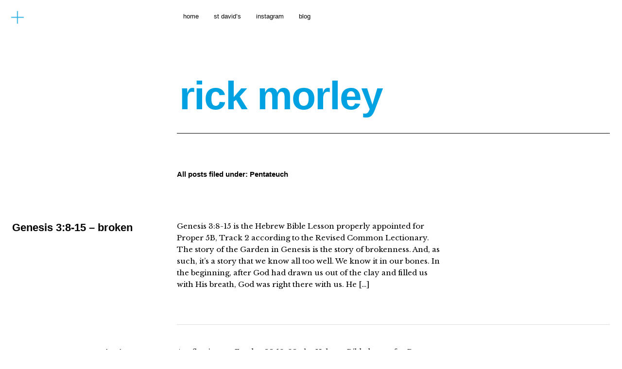

--- FILE ---
content_type: text/html; charset=UTF-8
request_url: http://www.rickmorley.com/archives/category/pentateuch
body_size: 49611
content:
<!DOCTYPE html>
<html lang="en-US">
<head>
	<meta charset="UTF-8" />
	<meta name="viewport" content="width=device-width,initial-scale=1">
	<title>Pentateuch | rick morley</title>
	<link rel="profile" href="http://gmpg.org/xfn/11">
	<link rel="pingback" href="http://www.rickmorley.com/xmlrpc.php">
	<!--[if lt IE 9]>
		<script src="http://www.rickmorley.com/wp-content/themes/cocoa/js/html5.js"></script>
	<![endif]-->
	<!--[if IE]>
		<link rel="stylesheet" type="text/css" href="http://www.rickmorley.com/wp-content/themes/cocoa/ie-only.css" />
	<![endif]-->
<meta name='robots' content='max-image-preview:large' />
	<style>img:is([sizes="auto" i], [sizes^="auto," i]) { contain-intrinsic-size: 3000px 1500px }</style>
	<link rel='dns-prefetch' href='//stats.wp.com' />
<link rel='dns-prefetch' href='//fonts.googleapis.com' />
<link rel="alternate" type="application/rss+xml" title="rick morley &raquo; Feed" href="http://www.rickmorley.com/feed" />
<link rel="alternate" type="application/rss+xml" title="rick morley &raquo; Comments Feed" href="http://www.rickmorley.com/comments/feed" />
<link rel="alternate" type="application/rss+xml" title="rick morley &raquo; Pentateuch Category Feed" href="http://www.rickmorley.com/archives/category/pentateuch/feed" />
<script type="text/javascript">
/* <![CDATA[ */
window._wpemojiSettings = {"baseUrl":"https:\/\/s.w.org\/images\/core\/emoji\/16.0.1\/72x72\/","ext":".png","svgUrl":"https:\/\/s.w.org\/images\/core\/emoji\/16.0.1\/svg\/","svgExt":".svg","source":{"concatemoji":"http:\/\/www.rickmorley.com\/wp-includes\/js\/wp-emoji-release.min.js?ver=6.8.3"}};
/*! This file is auto-generated */
!function(s,n){var o,i,e;function c(e){try{var t={supportTests:e,timestamp:(new Date).valueOf()};sessionStorage.setItem(o,JSON.stringify(t))}catch(e){}}function p(e,t,n){e.clearRect(0,0,e.canvas.width,e.canvas.height),e.fillText(t,0,0);var t=new Uint32Array(e.getImageData(0,0,e.canvas.width,e.canvas.height).data),a=(e.clearRect(0,0,e.canvas.width,e.canvas.height),e.fillText(n,0,0),new Uint32Array(e.getImageData(0,0,e.canvas.width,e.canvas.height).data));return t.every(function(e,t){return e===a[t]})}function u(e,t){e.clearRect(0,0,e.canvas.width,e.canvas.height),e.fillText(t,0,0);for(var n=e.getImageData(16,16,1,1),a=0;a<n.data.length;a++)if(0!==n.data[a])return!1;return!0}function f(e,t,n,a){switch(t){case"flag":return n(e,"\ud83c\udff3\ufe0f\u200d\u26a7\ufe0f","\ud83c\udff3\ufe0f\u200b\u26a7\ufe0f")?!1:!n(e,"\ud83c\udde8\ud83c\uddf6","\ud83c\udde8\u200b\ud83c\uddf6")&&!n(e,"\ud83c\udff4\udb40\udc67\udb40\udc62\udb40\udc65\udb40\udc6e\udb40\udc67\udb40\udc7f","\ud83c\udff4\u200b\udb40\udc67\u200b\udb40\udc62\u200b\udb40\udc65\u200b\udb40\udc6e\u200b\udb40\udc67\u200b\udb40\udc7f");case"emoji":return!a(e,"\ud83e\udedf")}return!1}function g(e,t,n,a){var r="undefined"!=typeof WorkerGlobalScope&&self instanceof WorkerGlobalScope?new OffscreenCanvas(300,150):s.createElement("canvas"),o=r.getContext("2d",{willReadFrequently:!0}),i=(o.textBaseline="top",o.font="600 32px Arial",{});return e.forEach(function(e){i[e]=t(o,e,n,a)}),i}function t(e){var t=s.createElement("script");t.src=e,t.defer=!0,s.head.appendChild(t)}"undefined"!=typeof Promise&&(o="wpEmojiSettingsSupports",i=["flag","emoji"],n.supports={everything:!0,everythingExceptFlag:!0},e=new Promise(function(e){s.addEventListener("DOMContentLoaded",e,{once:!0})}),new Promise(function(t){var n=function(){try{var e=JSON.parse(sessionStorage.getItem(o));if("object"==typeof e&&"number"==typeof e.timestamp&&(new Date).valueOf()<e.timestamp+604800&&"object"==typeof e.supportTests)return e.supportTests}catch(e){}return null}();if(!n){if("undefined"!=typeof Worker&&"undefined"!=typeof OffscreenCanvas&&"undefined"!=typeof URL&&URL.createObjectURL&&"undefined"!=typeof Blob)try{var e="postMessage("+g.toString()+"("+[JSON.stringify(i),f.toString(),p.toString(),u.toString()].join(",")+"));",a=new Blob([e],{type:"text/javascript"}),r=new Worker(URL.createObjectURL(a),{name:"wpTestEmojiSupports"});return void(r.onmessage=function(e){c(n=e.data),r.terminate(),t(n)})}catch(e){}c(n=g(i,f,p,u))}t(n)}).then(function(e){for(var t in e)n.supports[t]=e[t],n.supports.everything=n.supports.everything&&n.supports[t],"flag"!==t&&(n.supports.everythingExceptFlag=n.supports.everythingExceptFlag&&n.supports[t]);n.supports.everythingExceptFlag=n.supports.everythingExceptFlag&&!n.supports.flag,n.DOMReady=!1,n.readyCallback=function(){n.DOMReady=!0}}).then(function(){return e}).then(function(){var e;n.supports.everything||(n.readyCallback(),(e=n.source||{}).concatemoji?t(e.concatemoji):e.wpemoji&&e.twemoji&&(t(e.twemoji),t(e.wpemoji)))}))}((window,document),window._wpemojiSettings);
/* ]]> */
</script>
<style id='wp-emoji-styles-inline-css' type='text/css'>

	img.wp-smiley, img.emoji {
		display: inline !important;
		border: none !important;
		box-shadow: none !important;
		height: 1em !important;
		width: 1em !important;
		margin: 0 0.07em !important;
		vertical-align: -0.1em !important;
		background: none !important;
		padding: 0 !important;
	}
</style>
<link rel='stylesheet' id='wp-block-library-css' href='http://www.rickmorley.com/wp-content/plugins/gutenberg/build/styles/block-library/style.css?ver=22.3.0' type='text/css' media='all' />
<style id='classic-theme-styles-inline-css' type='text/css'>
.wp-block-button__link{background-color:#32373c;border-radius:9999px;box-shadow:none;color:#fff;font-size:1.125em;padding:calc(.667em + 2px) calc(1.333em + 2px);text-decoration:none}.wp-block-file__button{background:#32373c;color:#fff}.wp-block-accordion-heading{margin:0}.wp-block-accordion-heading__toggle{background-color:inherit!important;color:inherit!important}.wp-block-accordion-heading__toggle:not(:focus-visible){outline:none}.wp-block-accordion-heading__toggle:focus,.wp-block-accordion-heading__toggle:hover{background-color:inherit!important;border:none;box-shadow:none;color:inherit;padding:var(--wp--preset--spacing--20,1em) 0;text-decoration:none}.wp-block-accordion-heading__toggle:focus-visible{outline:auto;outline-offset:0}
</style>
<link rel='stylesheet' id='mediaelement-css' href='http://www.rickmorley.com/wp-includes/js/mediaelement/mediaelementplayer-legacy.min.css?ver=4.2.17' type='text/css' media='all' />
<link rel='stylesheet' id='wp-mediaelement-css' href='http://www.rickmorley.com/wp-includes/js/mediaelement/wp-mediaelement.min.css?ver=6.8.3' type='text/css' media='all' />
<style id='jetpack-sharing-buttons-style-inline-css' type='text/css'>
.jetpack-sharing-buttons__services-list{display:flex;flex-direction:row;flex-wrap:wrap;gap:0;list-style-type:none;margin:5px;padding:0}.jetpack-sharing-buttons__services-list.has-small-icon-size{font-size:12px}.jetpack-sharing-buttons__services-list.has-normal-icon-size{font-size:16px}.jetpack-sharing-buttons__services-list.has-large-icon-size{font-size:24px}.jetpack-sharing-buttons__services-list.has-huge-icon-size{font-size:36px}@media print{.jetpack-sharing-buttons__services-list{display:none!important}}.editor-styles-wrapper .wp-block-jetpack-sharing-buttons{gap:0;padding-inline-start:0}ul.jetpack-sharing-buttons__services-list.has-background{padding:1.25em 2.375em}
</style>
<link rel='stylesheet' id='ehb_stylesheet-css' href='http://www.rickmorley.com/wp-content/plugins/easy-heads-up-bar/css/ehu.css?ver=2.1.7' type='text/css' media='all' />
<style id='global-styles-inline-css' type='text/css'>
:root{--wp--preset--aspect-ratio--square: 1;--wp--preset--aspect-ratio--4-3: 4/3;--wp--preset--aspect-ratio--3-4: 3/4;--wp--preset--aspect-ratio--3-2: 3/2;--wp--preset--aspect-ratio--2-3: 2/3;--wp--preset--aspect-ratio--16-9: 16/9;--wp--preset--aspect-ratio--9-16: 9/16;--wp--preset--color--black: #000000;--wp--preset--color--cyan-bluish-gray: #abb8c3;--wp--preset--color--white: #ffffff;--wp--preset--color--pale-pink: #f78da7;--wp--preset--color--vivid-red: #cf2e2e;--wp--preset--color--luminous-vivid-orange: #ff6900;--wp--preset--color--luminous-vivid-amber: #fcb900;--wp--preset--color--light-green-cyan: #7bdcb5;--wp--preset--color--vivid-green-cyan: #00d084;--wp--preset--color--pale-cyan-blue: #8ed1fc;--wp--preset--color--vivid-cyan-blue: #0693e3;--wp--preset--color--vivid-purple: #9b51e0;--wp--preset--gradient--vivid-cyan-blue-to-vivid-purple: linear-gradient(135deg,rgb(6,147,227) 0%,rgb(155,81,224) 100%);--wp--preset--gradient--light-green-cyan-to-vivid-green-cyan: linear-gradient(135deg,rgb(122,220,180) 0%,rgb(0,208,130) 100%);--wp--preset--gradient--luminous-vivid-amber-to-luminous-vivid-orange: linear-gradient(135deg,rgb(252,185,0) 0%,rgb(255,105,0) 100%);--wp--preset--gradient--luminous-vivid-orange-to-vivid-red: linear-gradient(135deg,rgb(255,105,0) 0%,rgb(207,46,46) 100%);--wp--preset--gradient--very-light-gray-to-cyan-bluish-gray: linear-gradient(135deg,rgb(238,238,238) 0%,rgb(169,184,195) 100%);--wp--preset--gradient--cool-to-warm-spectrum: linear-gradient(135deg,rgb(74,234,220) 0%,rgb(151,120,209) 20%,rgb(207,42,186) 40%,rgb(238,44,130) 60%,rgb(251,105,98) 80%,rgb(254,248,76) 100%);--wp--preset--gradient--blush-light-purple: linear-gradient(135deg,rgb(255,206,236) 0%,rgb(152,150,240) 100%);--wp--preset--gradient--blush-bordeaux: linear-gradient(135deg,rgb(254,205,165) 0%,rgb(254,45,45) 50%,rgb(107,0,62) 100%);--wp--preset--gradient--luminous-dusk: linear-gradient(135deg,rgb(255,203,112) 0%,rgb(199,81,192) 50%,rgb(65,88,208) 100%);--wp--preset--gradient--pale-ocean: linear-gradient(135deg,rgb(255,245,203) 0%,rgb(182,227,212) 50%,rgb(51,167,181) 100%);--wp--preset--gradient--electric-grass: linear-gradient(135deg,rgb(202,248,128) 0%,rgb(113,206,126) 100%);--wp--preset--gradient--midnight: linear-gradient(135deg,rgb(2,3,129) 0%,rgb(40,116,252) 100%);--wp--preset--font-size--small: 13px;--wp--preset--font-size--medium: 20px;--wp--preset--font-size--large: 36px;--wp--preset--font-size--x-large: 42px;--wp--preset--spacing--20: 0.44rem;--wp--preset--spacing--30: 0.67rem;--wp--preset--spacing--40: 1rem;--wp--preset--spacing--50: 1.5rem;--wp--preset--spacing--60: 2.25rem;--wp--preset--spacing--70: 3.38rem;--wp--preset--spacing--80: 5.06rem;--wp--preset--shadow--natural: 6px 6px 9px rgba(0, 0, 0, 0.2);--wp--preset--shadow--deep: 12px 12px 50px rgba(0, 0, 0, 0.4);--wp--preset--shadow--sharp: 6px 6px 0px rgba(0, 0, 0, 0.2);--wp--preset--shadow--outlined: 6px 6px 0px -3px rgb(255, 255, 255), 6px 6px rgb(0, 0, 0);--wp--preset--shadow--crisp: 6px 6px 0px rgb(0, 0, 0);}:where(.is-layout-flex){gap: 0.5em;}:where(.is-layout-grid){gap: 0.5em;}body .is-layout-flex{display: flex;}.is-layout-flex{flex-wrap: wrap;align-items: center;}.is-layout-flex > :is(*, div){margin: 0;}body .is-layout-grid{display: grid;}.is-layout-grid > :is(*, div){margin: 0;}:where(.wp-block-columns.is-layout-flex){gap: 2em;}:where(.wp-block-columns.is-layout-grid){gap: 2em;}:where(.wp-block-post-template.is-layout-flex){gap: 1.25em;}:where(.wp-block-post-template.is-layout-grid){gap: 1.25em;}.has-black-color{color: var(--wp--preset--color--black) !important;}.has-cyan-bluish-gray-color{color: var(--wp--preset--color--cyan-bluish-gray) !important;}.has-white-color{color: var(--wp--preset--color--white) !important;}.has-pale-pink-color{color: var(--wp--preset--color--pale-pink) !important;}.has-vivid-red-color{color: var(--wp--preset--color--vivid-red) !important;}.has-luminous-vivid-orange-color{color: var(--wp--preset--color--luminous-vivid-orange) !important;}.has-luminous-vivid-amber-color{color: var(--wp--preset--color--luminous-vivid-amber) !important;}.has-light-green-cyan-color{color: var(--wp--preset--color--light-green-cyan) !important;}.has-vivid-green-cyan-color{color: var(--wp--preset--color--vivid-green-cyan) !important;}.has-pale-cyan-blue-color{color: var(--wp--preset--color--pale-cyan-blue) !important;}.has-vivid-cyan-blue-color{color: var(--wp--preset--color--vivid-cyan-blue) !important;}.has-vivid-purple-color{color: var(--wp--preset--color--vivid-purple) !important;}.has-black-background-color{background-color: var(--wp--preset--color--black) !important;}.has-cyan-bluish-gray-background-color{background-color: var(--wp--preset--color--cyan-bluish-gray) !important;}.has-white-background-color{background-color: var(--wp--preset--color--white) !important;}.has-pale-pink-background-color{background-color: var(--wp--preset--color--pale-pink) !important;}.has-vivid-red-background-color{background-color: var(--wp--preset--color--vivid-red) !important;}.has-luminous-vivid-orange-background-color{background-color: var(--wp--preset--color--luminous-vivid-orange) !important;}.has-luminous-vivid-amber-background-color{background-color: var(--wp--preset--color--luminous-vivid-amber) !important;}.has-light-green-cyan-background-color{background-color: var(--wp--preset--color--light-green-cyan) !important;}.has-vivid-green-cyan-background-color{background-color: var(--wp--preset--color--vivid-green-cyan) !important;}.has-pale-cyan-blue-background-color{background-color: var(--wp--preset--color--pale-cyan-blue) !important;}.has-vivid-cyan-blue-background-color{background-color: var(--wp--preset--color--vivid-cyan-blue) !important;}.has-vivid-purple-background-color{background-color: var(--wp--preset--color--vivid-purple) !important;}.has-black-border-color{border-color: var(--wp--preset--color--black) !important;}.has-cyan-bluish-gray-border-color{border-color: var(--wp--preset--color--cyan-bluish-gray) !important;}.has-white-border-color{border-color: var(--wp--preset--color--white) !important;}.has-pale-pink-border-color{border-color: var(--wp--preset--color--pale-pink) !important;}.has-vivid-red-border-color{border-color: var(--wp--preset--color--vivid-red) !important;}.has-luminous-vivid-orange-border-color{border-color: var(--wp--preset--color--luminous-vivid-orange) !important;}.has-luminous-vivid-amber-border-color{border-color: var(--wp--preset--color--luminous-vivid-amber) !important;}.has-light-green-cyan-border-color{border-color: var(--wp--preset--color--light-green-cyan) !important;}.has-vivid-green-cyan-border-color{border-color: var(--wp--preset--color--vivid-green-cyan) !important;}.has-pale-cyan-blue-border-color{border-color: var(--wp--preset--color--pale-cyan-blue) !important;}.has-vivid-cyan-blue-border-color{border-color: var(--wp--preset--color--vivid-cyan-blue) !important;}.has-vivid-purple-border-color{border-color: var(--wp--preset--color--vivid-purple) !important;}.has-vivid-cyan-blue-to-vivid-purple-gradient-background{background: var(--wp--preset--gradient--vivid-cyan-blue-to-vivid-purple) !important;}.has-light-green-cyan-to-vivid-green-cyan-gradient-background{background: var(--wp--preset--gradient--light-green-cyan-to-vivid-green-cyan) !important;}.has-luminous-vivid-amber-to-luminous-vivid-orange-gradient-background{background: var(--wp--preset--gradient--luminous-vivid-amber-to-luminous-vivid-orange) !important;}.has-luminous-vivid-orange-to-vivid-red-gradient-background{background: var(--wp--preset--gradient--luminous-vivid-orange-to-vivid-red) !important;}.has-very-light-gray-to-cyan-bluish-gray-gradient-background{background: var(--wp--preset--gradient--very-light-gray-to-cyan-bluish-gray) !important;}.has-cool-to-warm-spectrum-gradient-background{background: var(--wp--preset--gradient--cool-to-warm-spectrum) !important;}.has-blush-light-purple-gradient-background{background: var(--wp--preset--gradient--blush-light-purple) !important;}.has-blush-bordeaux-gradient-background{background: var(--wp--preset--gradient--blush-bordeaux) !important;}.has-luminous-dusk-gradient-background{background: var(--wp--preset--gradient--luminous-dusk) !important;}.has-pale-ocean-gradient-background{background: var(--wp--preset--gradient--pale-ocean) !important;}.has-electric-grass-gradient-background{background: var(--wp--preset--gradient--electric-grass) !important;}.has-midnight-gradient-background{background: var(--wp--preset--gradient--midnight) !important;}.has-small-font-size{font-size: var(--wp--preset--font-size--small) !important;}.has-medium-font-size{font-size: var(--wp--preset--font-size--medium) !important;}.has-large-font-size{font-size: var(--wp--preset--font-size--large) !important;}.has-x-large-font-size{font-size: var(--wp--preset--font-size--x-large) !important;}
:where(.wp-block-columns.is-layout-flex){gap: 2em;}:where(.wp-block-columns.is-layout-grid){gap: 2em;}
:root :where(.wp-block-pullquote){font-size: 1.5em;line-height: 1.6;}
:where(.wp-block-post-template.is-layout-flex){gap: 1.25em;}:where(.wp-block-post-template.is-layout-grid){gap: 1.25em;}
:where(.wp-block-term-template.is-layout-flex){gap: 1.25em;}:where(.wp-block-term-template.is-layout-grid){gap: 1.25em;}
</style>
<link rel='stylesheet' id='cocoa-baskerville-css' href='//fonts.googleapis.com/css?family=Libre+Baskerville%3A400%2C700%2C400italic%26subset%3Dlatin%2Clatin-ext' type='text/css' media='all' />
<link rel='stylesheet' id='genericons-css' href='http://www.rickmorley.com/wp-content/plugins/jetpack/_inc/genericons/genericons/genericons.css?ver=3.1' type='text/css' media='all' />
<link rel='stylesheet' id='cocoa-style-css' href='http://www.rickmorley.com/wp-content/themes/cocoa/style.css?ver=20140501' type='text/css' media='all' />
<script type="text/javascript" src="http://www.rickmorley.com/wp-includes/js/jquery/jquery.min.js?ver=3.7.1" id="jquery-core-js"></script>
<script type="text/javascript" src="http://www.rickmorley.com/wp-includes/js/jquery/jquery-migrate.min.js?ver=3.4.1" id="jquery-migrate-js"></script>
<script type="text/javascript" src="http://www.rickmorley.com/wp-content/themes/cocoa/js/waypoints.min.js?ver=2.0.5" id="cocoa-waypoints-js"></script>
<script type="text/javascript" src="http://www.rickmorley.com/wp-content/themes/cocoa/js/jquery.fitvids.js?ver=1.1" id="cocoa-fitvids-js"></script>
<script type="text/javascript" src="http://www.rickmorley.com/wp-content/themes/cocoa/js/functions.js?ver=20140426" id="cocoa-script-js"></script>
<link rel="https://api.w.org/" href="http://www.rickmorley.com/wp-json/" /><link rel="alternate" title="JSON" type="application/json" href="http://www.rickmorley.com/wp-json/wp/v2/categories/5" /><link rel="EditURI" type="application/rsd+xml" title="RSD" href="http://www.rickmorley.com/xmlrpc.php?rsd" />
<meta name="generator" content="WordPress 6.8.3" />
	<style>img#wpstats{display:none}</style>
			<style type="text/css">
		.entry-content p a,
		blockquote cite a,
		.textwidget a,
		.about-text-wrap a,
		#comments .comment-text a,
		.authorbox p.author-description a,
		.entry-content p a:hover,
		blockquote cite a:hover,
		#comments .comment-text a:hover,
		.authorbox p.author-description a:hover {color: #00a2e2;}
		a#mobile-open-btn,
		a#mobile-close-btn,
		a#desktop-open-btn,
		a#desktop-close-btn {
			color: #26ade4;
		}
	</style>
    	<style type="text/css" id="cocoa-header-css">
			#site-title h1 a {
			color: #00a2e2;
		}
		#site-title h2.site-description {
			color: #00a2e2;
		}
		</style>
	<link rel="icon" href="http://www.rickmorley.com/wp-content/uploads/2025/07/cropped-IMG_2310-32x32.png" sizes="32x32" />
<link rel="icon" href="http://www.rickmorley.com/wp-content/uploads/2025/07/cropped-IMG_2310-192x192.png" sizes="192x192" />
<link rel="apple-touch-icon" href="http://www.rickmorley.com/wp-content/uploads/2025/07/cropped-IMG_2310-180x180.png" />
<meta name="msapplication-TileImage" content="http://www.rickmorley.com/wp-content/uploads/2025/07/cropped-IMG_2310-270x270.png" />
		<style type="text/css" id="wp-custom-css">
			.page-id-17 .entry-title { display: none; }		</style>
		</head>

<body class="archive category category-pentateuch category-5 wp-theme-cocoa info-close nav-close">

	<div class="mobile-btns">
		<a href="#" id="mobile-open-btn"><span>Open</span></a>
		<a href="#" id="mobile-close-btn"><span>Close</span></a>
	</div><!-- end #mobile-btns -->

	<div id="mobile-container">
	<nav id="site-nav" class="cf">
		<div class="menu-wrap">
			<ul id="menu-main-menu" class="menu"><li id="menu-item-3041" class="menu-item menu-item-type-custom menu-item-object-custom menu-item-3041"><a href="http://rickmorley.com">home</a></li>
<li id="menu-item-3042" class="menu-item menu-item-type-custom menu-item-object-custom menu-item-3042"><a href="http://stdavidschurch.org">st david’s</a></li>
<li id="menu-item-3810" class="menu-item menu-item-type-custom menu-item-object-custom menu-item-3810"><a href="http://instagram.com/rmcmorley">instagram</a></li>
<li id="menu-item-3815" class="menu-item menu-item-type-post_type menu-item-object-page current_page_parent menu-item-3815"><a href="http://www.rickmorley.com/blog">blog</a></li>
</ul>		</div><!-- end .menu-wrap -->
	</nav><!-- end #site-nav -->

		<div class="desktop-btns">
		<a href="#" id="desktop-open-btn"><span>Open</span></a>
		<a href="#" id="desktop-close-btn"><span>Close</span></a>
	</div><!-- end .desktop-btns -->
	<div class="overlay-wrap">
		<div id="header-widgets" class="widget-area cf" role="complementary">
					</div><!-- end #header-widgets -->
	</div><!-- end .header-overlay -->
	
	</div><!-- end .mobile-container -->

	<div id="container">
	<header id="masthead" class="cf" role="banner">
		<div id="site-title" class="clearfix">
						<h1><a href="http://www.rickmorley.com/" title="rick morley">rick morley</a></h1>
					</div><!-- end #site-title -->

		
	</header><!-- end #masthead -->

<div id="main-wrap">
<div id="primary" class="site-content cf" role="main">

	
		<header class="archive-header">
			<h2 class="archive-title">
			All posts filed under: <span>Pentateuch</span>			</h2>
					</header><!-- end .archive-header -->

		
				
			
<article id="post-3206" class="post-3206 post type-post status-publish format-standard hentry category-creation-2 category-lectionary category-old-testament category-pentateuch category-year-b tag-afraid tag-eden tag-fear tag-genesis-3 tag-lectionary tag-proper-5b">

		<header class="entry-header">
			<h2 class="entry-title"><a href="http://www.rickmorley.com/archives/3206" rel="bookmark">Genesis 3:8-15 &#8211; broken</a></h2>
				<div class="entry-details">
					<div class="entry-date">
						<a href="http://www.rickmorley.com/archives/3206">June 1, 2015</a>
					</div><!-- end .entry-date -->
					<div class="entry-author">
					by <a href="http://www.rickmorley.com/archives/author/admin" title="All posts by rick">rick</a>					</div><!-- end .entry-author -->
															<div class="entry-comments">
						<a href="http://www.rickmorley.com/archives/3206#respond"><span class="leave-reply">Leave a comment</span></a>					</div><!-- end .entry-comments -->
										<div class="entry-cats">
						<a href="http://www.rickmorley.com/archives/category/creation-2" rel="category tag">Creation</a> / <a href="http://www.rickmorley.com/archives/category/lectionary" rel="category tag">Lectionary</a> / <a href="http://www.rickmorley.com/archives/category/old-testament" rel="category tag">Old Testament</a> / <a href="http://www.rickmorley.com/archives/category/pentateuch" rel="category tag">Pentateuch</a> / <a href="http://www.rickmorley.com/archives/category/year-b" rel="category tag">Year B</a>					</div><!-- end .entry-cats -->
			</div><!-- end .entry-details -->
		</header><!-- end .entry-header -->

		<div class="entry-wrap">
		
					<div class="entry-summary">
				<p>Genesis 3:8-15 is the Hebrew Bible Lesson properly appointed for Proper 5B, Track 2 according to the Revised Common Lectionary. The story of the Garden in Genesis is the story of brokenness. And, as such, it&#8217;s a story that we know all too well. We know it in our bones. In the beginning, after God had drawn us out of the clay and filled us with His breath, God was right there with us. He [&hellip;]</p>			</div><!-- .entry-summary -->
			</div><!-- end .entry-wrap -->

</article><!-- end post -3206 -->
		
			
<article id="post-3186" class="post-3186 post type-post status-publish format-standard hentry category-exodus category-lectionary category-old-testament category-pentateuch category-year-a">

		<header class="entry-header">
			<h2 class="entry-title"><a href="http://www.rickmorley.com/archives/3186" rel="bookmark">crevace: sermon starter for proper 24a</a></h2>
				<div class="entry-details">
					<div class="entry-date">
						<a href="http://www.rickmorley.com/archives/3186">October 12, 2014</a>
					</div><!-- end .entry-date -->
					<div class="entry-author">
					by <a href="http://www.rickmorley.com/archives/author/admin" title="All posts by rick">rick</a>					</div><!-- end .entry-author -->
															<div class="entry-comments">
						<a href="http://www.rickmorley.com/archives/3186#comments">comments 2</a>					</div><!-- end .entry-comments -->
										<div class="entry-cats">
						<a href="http://www.rickmorley.com/archives/category/exodus" rel="category tag">Exodus</a> / <a href="http://www.rickmorley.com/archives/category/lectionary" rel="category tag">Lectionary</a> / <a href="http://www.rickmorley.com/archives/category/old-testament" rel="category tag">Old Testament</a> / <a href="http://www.rickmorley.com/archives/category/pentateuch" rel="category tag">Pentateuch</a> / <a href="http://www.rickmorley.com/archives/category/year-a" rel="category tag">Year A</a>					</div><!-- end .entry-cats -->
			</div><!-- end .entry-details -->
		</header><!-- end .entry-header -->

		<div class="entry-wrap">
		
					<div class="entry-summary">
				<p>A reflection on Exodus 33:12-23, the Hebrew Bible lesson for Proper 24a, according to the Revised Common Lectionary. God takes Moses, and he puts him in a little crack in a rock atop a mountain. God was going to pass by Moses, and God wanted to let Moses catch a glimpse of Him. So God passed by &#8211; but Moses wasn&#8217;t allowed to look yet. He wasn&#8217;t able to look until God had already passed. [&hellip;]</p>			</div><!-- .entry-summary -->
			</div><!-- end .entry-wrap -->

</article><!-- end post -3186 -->
		
			
<article id="post-3161" class="post-3161 post type-post status-publish format-image hentry category-infographic category-lectionary category-ministry-resources category-old-testament category-pentateuch category-religion category-sabbath category-year-a post_format-post-format-image">

		<header class="entry-header">
			<h2 class="entry-title"><a href="http://www.rickmorley.com/archives/3161" rel="bookmark">a day of rest: an infographic on the 4th commandment</a></h2>
				<div class="entry-details">
					<div class="entry-date">
						<a href="http://www.rickmorley.com/archives/3161">September 29, 2014</a>
					</div><!-- end .entry-date -->
					<div class="entry-author">
					by <a href="http://www.rickmorley.com/archives/author/admin" title="All posts by rick">rick</a>					</div><!-- end .entry-author -->
															<div class="entry-comments">
						<a href="http://www.rickmorley.com/archives/3161#comments">comment 1</a>					</div><!-- end .entry-comments -->
										<div class="entry-cats">
						<a href="http://www.rickmorley.com/archives/category/infographic" rel="category tag">infographic</a> / <a href="http://www.rickmorley.com/archives/category/lectionary" rel="category tag">Lectionary</a> / <a href="http://www.rickmorley.com/archives/category/ministry-resources" rel="category tag">ministry resources</a> / <a href="http://www.rickmorley.com/archives/category/old-testament" rel="category tag">Old Testament</a> / <a href="http://www.rickmorley.com/archives/category/pentateuch" rel="category tag">Pentateuch</a> / <a href="http://www.rickmorley.com/archives/category/religion" rel="category tag">Religion</a> / <a href="http://www.rickmorley.com/archives/category/sabbath" rel="category tag">sabbath</a> / <a href="http://www.rickmorley.com/archives/category/year-a" rel="category tag">Year A</a>					</div><!-- end .entry-cats -->
			</div><!-- end .entry-details -->
		</header><!-- end .entry-header -->

		<div class="entry-wrap">
		
					<div class="entry-summary">
				<p>This Sunday (Proper 22a) we have the 10 Commandments in Exodus 20. I&#8217;ve been doing a lot of thinking about Sabbath these days&#8230;particularly in the sense that as a culture we don&#8217;t get any&#8230;. and I&#8217;m going to be preaching on that this Sunday. Walter Brueggeman&#8217;s recent book &#8220;Sabbath as Resistance&#8221; is amazing, and I recommend it highly. A hi-def version of the infographic below can be downloaded in PDF form here.</p>			</div><!-- .entry-summary -->
			</div><!-- end .entry-wrap -->

</article><!-- end post -3161 -->
		
			
<article id="post-2563" class="post-2563 post type-post status-publish format-standard hentry category-epistles category-lectionary category-new-testament category-old-testament category-pentateuch category-religion category-temple-2 category-year-c">

		<header class="entry-header">
			<h2 class="entry-title"><a href="http://www.rickmorley.com/archives/2563" rel="bookmark">no dry eyes &#8211; a reflection on Revelation 7:9-17</a></h2>
				<div class="entry-details">
					<div class="entry-date">
						<a href="http://www.rickmorley.com/archives/2563">April 14, 2013</a>
					</div><!-- end .entry-date -->
					<div class="entry-author">
					by <a href="http://www.rickmorley.com/archives/author/admin" title="All posts by rick">rick</a>					</div><!-- end .entry-author -->
															<div class="entry-comments">
						<a href="http://www.rickmorley.com/archives/2563#comments">comment 1</a>					</div><!-- end .entry-comments -->
										<div class="entry-cats">
						<a href="http://www.rickmorley.com/archives/category/epistles" rel="category tag">Epistles</a> / <a href="http://www.rickmorley.com/archives/category/lectionary" rel="category tag">Lectionary</a> / <a href="http://www.rickmorley.com/archives/category/new-testament" rel="category tag">New Testament</a> / <a href="http://www.rickmorley.com/archives/category/old-testament" rel="category tag">Old Testament</a> / <a href="http://www.rickmorley.com/archives/category/pentateuch" rel="category tag">Pentateuch</a> / <a href="http://www.rickmorley.com/archives/category/religion" rel="category tag">Religion</a> / <a href="http://www.rickmorley.com/archives/category/temple-2" rel="category tag">Temple</a> / <a href="http://www.rickmorley.com/archives/category/year-c" rel="category tag">Year C</a>					</div><!-- end .entry-cats -->
			</div><!-- end .entry-details -->
		</header><!-- end .entry-header -->

		<div class="entry-wrap">
		
					<div class="entry-summary">
				<p>The following is a reflection on Revelation 7:9-17, the New Testament lesson appointed for Easter 5C, and All Saint&#8217;s Day, Year A according to the New Revised Common Lectionary.  The Book of Leviticus tells of the major festival of Tabernacles. All Israel was to gather together, and construct temporary shelters, called tabernacles, to remind themselves of their ancestors dwelling in temporary shelters for the forty year wilderness journey. They were also to pray, waving palm, [&hellip;]</p>			</div><!-- .entry-summary -->
			</div><!-- end .entry-wrap -->

</article><!-- end post -2563 -->
		
			
<article id="post-2292" class="post-2292 post type-post status-publish format-standard hentry category-christology category-exodus category-gospels category-lectionary category-new-testament category-old-testament category-pentateuch category-religion category-temple-2 category-year-c">

		<header class="entry-header">
			<h2 class="entry-title"><a href="http://www.rickmorley.com/archives/2292" rel="bookmark">in the cloud &#8211; a reflection on Luke 9:28-36</a></h2>
				<div class="entry-details">
					<div class="entry-date">
						<a href="http://www.rickmorley.com/archives/2292">January 31, 2013</a>
					</div><!-- end .entry-date -->
					<div class="entry-author">
					by <a href="http://www.rickmorley.com/archives/author/admin" title="All posts by rick">rick</a>					</div><!-- end .entry-author -->
															<div class="entry-comments">
						<a href="http://www.rickmorley.com/archives/2292#comments">comments 3</a>					</div><!-- end .entry-comments -->
										<div class="entry-cats">
						<a href="http://www.rickmorley.com/archives/category/christology" rel="category tag">Christology</a> / <a href="http://www.rickmorley.com/archives/category/exodus" rel="category tag">Exodus</a> / <a href="http://www.rickmorley.com/archives/category/gospels" rel="category tag">Gospels</a> / <a href="http://www.rickmorley.com/archives/category/lectionary" rel="category tag">Lectionary</a> / <a href="http://www.rickmorley.com/archives/category/new-testament" rel="category tag">New Testament</a> / <a href="http://www.rickmorley.com/archives/category/old-testament" rel="category tag">Old Testament</a> / <a href="http://www.rickmorley.com/archives/category/pentateuch" rel="category tag">Pentateuch</a> / <a href="http://www.rickmorley.com/archives/category/religion" rel="category tag">Religion</a> / <a href="http://www.rickmorley.com/archives/category/temple-2" rel="category tag">Temple</a> / <a href="http://www.rickmorley.com/archives/category/year-c" rel="category tag">Year C</a>					</div><!-- end .entry-cats -->
			</div><!-- end .entry-details -->
		</header><!-- end .entry-header -->

		<div class="entry-wrap">
		
					<div class="entry-summary">
				<p>The following is a reflection on Luke 9:28-36, the Gospel lesson for the Last Sunday in Epiphany, year C, according to the revised common lectionary. While he was saying this, a cloud came and overshadowed them; and they were terrified as they entered the cloud. Then from the cloud came a voice that said, &#8220;This is my Son, my Chosen; listen to him!&#8221; When the Israelites were freed from Pharaoh&#8217;s hand, and they were wandering [&hellip;]</p>			</div><!-- .entry-summary -->
			</div><!-- end .entry-wrap -->

</article><!-- end post -2292 -->
		
			
<article id="post-1880" class="post-1880 post type-post status-publish format-standard hentry category-christology category-exodus category-gospels category-new-testament category-old-testament category-pentateuch category-soteriology category-theology-2 category-year-b tag-abandon tag-blood tag-book tag-bread-of-life tag-drink-my-blood tag-going-to-hell tag-hard-teaching tag-in-the-blood tag-jesus tag-john-6 tag-john-656-69 tag-leviticus tag-life-of-the-creature tag-morley">

		<header class="entry-header">
			<h2 class="entry-title"><a href="http://www.rickmorley.com/archives/1880" rel="bookmark">the bloody truth &#8211; a reflection on John 6:56-69</a></h2>
				<div class="entry-details">
					<div class="entry-date">
						<a href="http://www.rickmorley.com/archives/1880">August 13, 2012</a>
					</div><!-- end .entry-date -->
					<div class="entry-author">
					by <a href="http://www.rickmorley.com/archives/author/admin" title="All posts by rick">rick</a>					</div><!-- end .entry-author -->
															<div class="entry-comments">
						<a href="http://www.rickmorley.com/archives/1880#comments">comments 4</a>					</div><!-- end .entry-comments -->
										<div class="entry-cats">
						<a href="http://www.rickmorley.com/archives/category/christology" rel="category tag">Christology</a> / <a href="http://www.rickmorley.com/archives/category/exodus" rel="category tag">Exodus</a> / <a href="http://www.rickmorley.com/archives/category/gospels" rel="category tag">Gospels</a> / <a href="http://www.rickmorley.com/archives/category/new-testament" rel="category tag">New Testament</a> / <a href="http://www.rickmorley.com/archives/category/old-testament" rel="category tag">Old Testament</a> / <a href="http://www.rickmorley.com/archives/category/pentateuch" rel="category tag">Pentateuch</a> / <a href="http://www.rickmorley.com/archives/category/soteriology" rel="category tag">Soteriology</a> / <a href="http://www.rickmorley.com/archives/category/theology-2" rel="category tag">Theology</a> / <a href="http://www.rickmorley.com/archives/category/year-b" rel="category tag">Year B</a>					</div><!-- end .entry-cats -->
			</div><!-- end .entry-details -->
		</header><!-- end .entry-header -->

		<div class="entry-wrap">
		
					<div class="entry-summary">
				<p>The following is a reflection on John 6:56-69, the Gospel lesson appointed for Proper 16B, according to the Revised Common Lectionary. This post is from the tenth chapter of my book, &#8220;Going to Hell, Getting Saved.&#8221; Jesus told the people that his flesh was real food and that his blood was true drink—and to eat his flesh and drink his blood meant eternal life. And people stopped following him. The disciples grumbled about how hard [&hellip;]</p>			</div><!-- .entry-summary -->
			</div><!-- end .entry-wrap -->

</article><!-- end post -1880 -->
		
			
<article id="post-1700" class="post-1700 post type-post status-publish format-standard hentry category-easter category-gospels category-new-testament category-old-testament category-pentateuch category-proper-8b category-soteriology category-year-b tag-episcopal tag-going-to-hell tag-hemorrhage tag-hemorrhaging tag-jairus tag-jesus tag-lectionary tag-mark-5 tag-mark-521-43 tag-mark-522-43 tag-rick-morley tag-salvation tag-sermon">

		<header class="entry-header">
			<h2 class="entry-title"><a href="http://www.rickmorley.com/archives/1700" rel="bookmark">get up &#8211; a reflection on Mark 5:21-43</a></h2>
				<div class="entry-details">
					<div class="entry-date">
						<a href="http://www.rickmorley.com/archives/1700">June 20, 2012</a>
					</div><!-- end .entry-date -->
					<div class="entry-author">
					by <a href="http://www.rickmorley.com/archives/author/admin" title="All posts by rick">rick</a>					</div><!-- end .entry-author -->
															<div class="entry-comments">
						<a href="http://www.rickmorley.com/archives/1700#comments">comments 4</a>					</div><!-- end .entry-comments -->
										<div class="entry-cats">
						<a href="http://www.rickmorley.com/archives/category/easter" rel="category tag">Easter</a> / <a href="http://www.rickmorley.com/archives/category/gospels" rel="category tag">Gospels</a> / <a href="http://www.rickmorley.com/archives/category/new-testament" rel="category tag">New Testament</a> / <a href="http://www.rickmorley.com/archives/category/old-testament" rel="category tag">Old Testament</a> / <a href="http://www.rickmorley.com/archives/category/pentateuch" rel="category tag">Pentateuch</a> / <a href="http://www.rickmorley.com/archives/category/year-b/proper-8b" rel="category tag">Proper 8B</a> / <a href="http://www.rickmorley.com/archives/category/soteriology" rel="category tag">Soteriology</a> / <a href="http://www.rickmorley.com/archives/category/year-b" rel="category tag">Year B</a>					</div><!-- end .entry-cats -->
			</div><!-- end .entry-details -->
		</header><!-- end .entry-header -->

		<div class="entry-wrap">
		
					<div class="entry-summary">
				<p>The following is a reflection on Mark 5:21-43, the Gospel lesson appointed for Proper 8B, according to the Revised Common Lectionary. Last year I wrote a book, going to hell, getting saved, and what Jesus actually says, and this post is an excerpt from pages 164-169. In Mark 5:22-43, there are two different stories of healing woven together into a single story. While Jesus is on his way to heal and restore life to Jairus’ [&hellip;]</p>			</div><!-- .entry-summary -->
			</div><!-- end .entry-wrap -->

</article><!-- end post -1700 -->
		
			
<article id="post-1603" class="post-1603 post type-post status-publish format-standard hentry category-acts category-creation-2 category-lectionary category-new-testament category-old-testament category-pentateuch category-religion category-theology-2 category-year-b tag-anti-urban tag-babel tag-church tag-episcopal tag-morley tag-pentecost tag-pilgrimage tag-pilgrims tag-sermon tag-wandering">

		<header class="entry-header">
			<h2 class="entry-title"><a href="http://www.rickmorley.com/archives/1603" rel="bookmark">wanderlust &#8211; a reflection on pentecost</a></h2>
				<div class="entry-details">
					<div class="entry-date">
						<a href="http://www.rickmorley.com/archives/1603">May 16, 2012</a>
					</div><!-- end .entry-date -->
					<div class="entry-author">
					by <a href="http://www.rickmorley.com/archives/author/admin" title="All posts by rick">rick</a>					</div><!-- end .entry-author -->
															<div class="entry-comments">
						<a href="http://www.rickmorley.com/archives/1603#comments">comments 3</a>					</div><!-- end .entry-comments -->
										<div class="entry-cats">
						<a href="http://www.rickmorley.com/archives/category/acts" rel="category tag">Acts</a> / <a href="http://www.rickmorley.com/archives/category/creation-2" rel="category tag">Creation</a> / <a href="http://www.rickmorley.com/archives/category/lectionary" rel="category tag">Lectionary</a> / <a href="http://www.rickmorley.com/archives/category/new-testament" rel="category tag">New Testament</a> / <a href="http://www.rickmorley.com/archives/category/old-testament" rel="category tag">Old Testament</a> / <a href="http://www.rickmorley.com/archives/category/pentateuch" rel="category tag">Pentateuch</a> / <a href="http://www.rickmorley.com/archives/category/religion" rel="category tag">Religion</a> / <a href="http://www.rickmorley.com/archives/category/theology-2" rel="category tag">Theology</a> / <a href="http://www.rickmorley.com/archives/category/year-b" rel="category tag">Year B</a>					</div><!-- end .entry-cats -->
			</div><!-- end .entry-details -->
		</header><!-- end .entry-header -->

		<div class="entry-wrap">
		
					<div class="entry-summary">
				<p>The following is a reflection on Acts 2:1-21, the lesson properly appointed for the Day of Pentecost, year B of the Revised Common Lectionary, and Genesis 11:1-9 the lesson appointed for the Day of Pentecost, year c. Pentecost is often interpreted as the undoing of Babel. At the tower of Babel, God confounded the speech of His People so that they could not communicate with each other. At Pentecost God gave the apostles the gift [&hellip;]</p>			</div><!-- .entry-summary -->
			</div><!-- end .entry-wrap -->

</article><!-- end post -1603 -->
		
			
<article id="post-1493" class="post-1493 post type-post status-publish format-standard hentry category-christology category-epistles category-lectionary category-new-testament category-old-testament category-pentateuch category-theology-2 category-year-b">

		<header class="entry-header">
			<h2 class="entry-title"><a href="http://www.rickmorley.com/archives/1493" rel="bookmark">unbidden &#8211; a reflection on Hebrews 5:5-10</a></h2>
				<div class="entry-details">
					<div class="entry-date">
						<a href="http://www.rickmorley.com/archives/1493">March 15, 2012</a>
					</div><!-- end .entry-date -->
					<div class="entry-author">
					by <a href="http://www.rickmorley.com/archives/author/admin" title="All posts by rick">rick</a>					</div><!-- end .entry-author -->
															<div class="entry-comments">
						<a href="http://www.rickmorley.com/archives/1493#comments">comment 1</a>					</div><!-- end .entry-comments -->
										<div class="entry-cats">
						<a href="http://www.rickmorley.com/archives/category/christology" rel="category tag">Christology</a> / <a href="http://www.rickmorley.com/archives/category/epistles" rel="category tag">Epistles</a> / <a href="http://www.rickmorley.com/archives/category/lectionary" rel="category tag">Lectionary</a> / <a href="http://www.rickmorley.com/archives/category/new-testament" rel="category tag">New Testament</a> / <a href="http://www.rickmorley.com/archives/category/old-testament" rel="category tag">Old Testament</a> / <a href="http://www.rickmorley.com/archives/category/pentateuch" rel="category tag">Pentateuch</a> / <a href="http://www.rickmorley.com/archives/category/theology-2" rel="category tag">Theology</a> / <a href="http://www.rickmorley.com/archives/category/year-b" rel="category tag">Year B</a>					</div><!-- end .entry-cats -->
			</div><!-- end .entry-details -->
		</header><!-- end .entry-header -->

		<div class="entry-wrap">
		
					<div class="entry-summary">
				<p>The following is a reflection on Hebrews 5:5-10, the Epistle Lesson for the Fifth Sunday in Lent, according to the Revised Standard Lectionary. Hebrews 5:1-10 is the Epistle Lesson for Proper 24B. Abram had been told by God to pick up from his land—the only home he had ever known—and go to a new place.You can&#8217;t possibly imagine how big this is unless you&#8217;ve ever been among people who are rooted to their land through [&hellip;]</p>			</div><!-- .entry-summary -->
			</div><!-- end .entry-wrap -->

</article><!-- end post -1493 -->
		
			
<article id="post-1484" class="post-1484 post type-post status-publish format-standard hentry category-exodus category-gospels category-lectionary category-new-testament category-old-testament category-pentateuch category-year-b">

		<header class="entry-header">
			<h2 class="entry-title"><a href="http://www.rickmorley.com/archives/1484" rel="bookmark">lifted high &#8211; a reflection on John 3:14-21</a></h2>
				<div class="entry-details">
					<div class="entry-date">
						<a href="http://www.rickmorley.com/archives/1484">March 7, 2012</a>
					</div><!-- end .entry-date -->
					<div class="entry-author">
					by <a href="http://www.rickmorley.com/archives/author/admin" title="All posts by rick">rick</a>					</div><!-- end .entry-author -->
															<div class="entry-comments">
						<a href="http://www.rickmorley.com/archives/1484#comments">comment 1</a>					</div><!-- end .entry-comments -->
										<div class="entry-cats">
						<a href="http://www.rickmorley.com/archives/category/exodus" rel="category tag">Exodus</a> / <a href="http://www.rickmorley.com/archives/category/gospels" rel="category tag">Gospels</a> / <a href="http://www.rickmorley.com/archives/category/lectionary" rel="category tag">Lectionary</a> / <a href="http://www.rickmorley.com/archives/category/new-testament" rel="category tag">New Testament</a> / <a href="http://www.rickmorley.com/archives/category/old-testament" rel="category tag">Old Testament</a> / <a href="http://www.rickmorley.com/archives/category/pentateuch" rel="category tag">Pentateuch</a> / <a href="http://www.rickmorley.com/archives/category/year-b" rel="category tag">Year B</a>					</div><!-- end .entry-cats -->
			</div><!-- end .entry-details -->
		</header><!-- end .entry-header -->

		<div class="entry-wrap">
		
					<div class="entry-summary">
				<p>The following is a reflection on John 3:14-21, the Gospel lesson for the Fourth Sunday in Lent, Year B, according to the Revised Common Lectionary. The scene of the brazen serpent (in Numbers 21:4-9) immediately makes me recall the serpent in the Garden of Eden. That the Israelites were punished for their thanklessness with deadly biting serpents, and then forced to look upon the image of another serpent to find a cure, makes me think [&hellip;]</p>			</div><!-- .entry-summary -->
			</div><!-- end .entry-wrap -->

</article><!-- end post -1484 -->
		
		
</div><!-- end #primary -->

				<div class="nav-wrap cf">
			<nav id="nav-below">
				<div class="nav-previous"><a href="http://www.rickmorley.com/archives/category/pentateuch/page/2" ><span>Previous Posts</span></a></div>
				<div class="nav-next"></div>
			</nav>
		</div><!-- end .nav-wrap -->
	

<footer id="colophon" class="site-footer cf">
	<div class="footer-search">
		
<form role="search" method="get" id="searchform-footer" class="searchform-footer" action="http://www.rickmorley.com/" role="search">
	<label for="s-footer" class="screen-reader-text"><span>Search</span></label>
	<input type="text" class="search-field" name="s" id="s-footer" placeholder="Type to search&hellip;" />
	<input type="submit" class="submit" name="submit" id="searchsubmit" value="Search" />
</form>	</div><!-- end .footer-search -->

	<div id="site-info">
		<ul class="credit" role="contentinfo">
						<li class="copyright">Copyright &copy; 2026 <a href="http://www.rickmorley.com/">rick morley.</a></li>
			<li class="wp-credit">
				Proudly powered by <a href="http://wordpress.org/" >WordPress.</a>
			</li>
			<li>
				Theme: Cocoa by <a href="http://www.elmastudio.de/en/" rel="designer">Elmastudio</a>.			</li>
					</ul><!-- end .credit -->
	</div><!-- end #site-info -->

</footer><!-- end #colophon -->
</div><!-- end #main-wrap -->

</div><!-- end #container -->

<script type="speculationrules">
{"prefetch":[{"source":"document","where":{"and":[{"href_matches":"\/*"},{"not":{"href_matches":["\/wp-*.php","\/wp-admin\/*","\/wp-content\/uploads\/*","\/wp-content\/*","\/wp-content\/plugins\/*","\/wp-content\/themes\/cocoa\/*","\/*\\?(.+)"]}},{"not":{"selector_matches":"a[rel~=\"nofollow\"]"}},{"not":{"selector_matches":".no-prefetch, .no-prefetch a"}}]},"eagerness":"conservative"}]}
</script>
<script type="text/javascript" src="http://www.rickmorley.com/wp-content/plugins/easy-heads-up-bar/js/ehu.js?ver=2.1.7" id="ehb_js_url-js"></script>
<script type="text/javascript" id="jetpack-stats-js-before">
/* <![CDATA[ */
_stq = window._stq || [];
_stq.push([ "view", {"v":"ext","blog":"38213840","post":"0","tz":"-5","srv":"www.rickmorley.com","arch_cat":"pentateuch","arch_results":"10","j":"1:15.4"} ]);
_stq.push([ "clickTrackerInit", "38213840", "0" ]);
/* ]]> */
</script>
<script type="text/javascript" src="https://stats.wp.com/e-202603.js" id="jetpack-stats-js" defer="defer" data-wp-strategy="defer"></script>

</body>
</html>